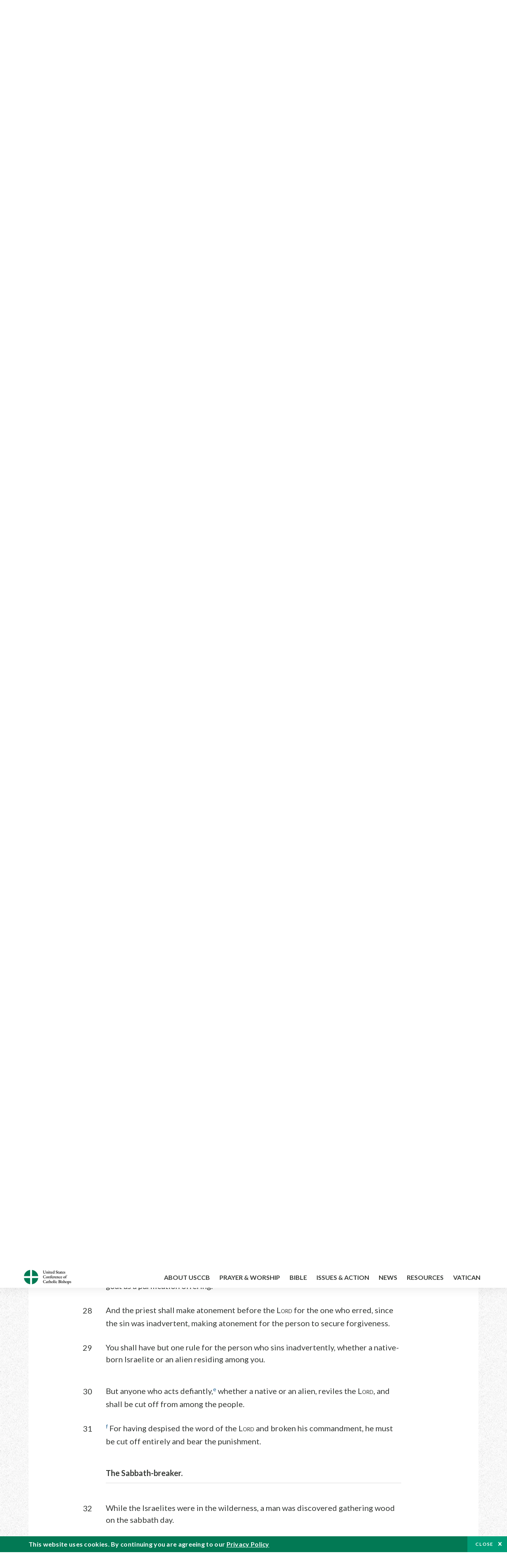

--- FILE ---
content_type: text/html; charset=UTF-8
request_url: https://bible.usccb.org/bible/numbers/15?30
body_size: 15610
content:
<!DOCTYPE html>
<html lang="en" dir="ltr" prefix="og: https://ogp.me/ns#">
  <head>
<!-- Google Tag Manager -->
<script>(function(w,d,s,l,i){w[l]=w[l]||[];w[l].push({'gtm.start':
new Date().getTime(),event:'gtm.js'});var f=d.getElementsByTagName(s)[0],
j=d.createElement(s),dl=l!='dataLayer'?'&l='+l:'';j.async=true;j.src=
'https://www.googletagmanager.com/gtm.js?id='+i+dl;f.parentNode.insertBefore(j,f);
})(window,document,'script','dataLayer','GTM-5JHPTP');</script>
<!-- End Google Tag Manager -->
    <meta charset="utf-8" />
<meta name="description" content="CHAPTER 15 Secondary Offerings. 1The LORD spoke to Moses: 2* Speak to the Israelites and say to them: When you enter the land that I am giving you for your settlements, 3if you make to the LORD an oblation from the herd or from the flock—either a burnt offering or a sacrifice, to fulfill a vow" />
<link rel="canonical" href="https://bible.usccb.org/bible/numbers/15" />
<meta property="og:site_name" content="USCCB" />
<meta property="og:url" content="https://bible.usccb.org/bible/numbers/15" />
<meta property="og:title" content="Numbers, CHAPTER 15" />
<meta property="og:description" content="Daily Bible Readings, Podcast Audio and Videos and Prayers brought to you by the United States Conference of Catholic Bishops." />
<meta property="og:image" content="https://bible.usccb.org/sites/default/files/usccb_logo_text.png" />
<meta property="og:image:url" content="https://bible.usccb.org/sites/default/files/usccb_logo_text.png" />
<meta name="twitter:card" content="summary_large_image" />
<meta name="twitter:title" content="Numbers, CHAPTER 15" />
<meta name="twitter:site" content="@usccb" />
<meta name="twitter:description" content="Daily Bible Readings, Podcast Audio and Videos and Prayers brought to you by the United States Conference of Catholic Bishops." />
<meta name="twitter:creator" content="@usccb" />
<meta name="twitter:image" content="https://bible.usccb.org/sites/default/files/usccb_logo_text.png" />
<meta name="Generator" content="Drupal 10 (https://www.drupal.org)" />
<meta name="MobileOptimized" content="width" />
<meta name="HandheldFriendly" content="true" />
<meta name="viewport" content="width=device-width, initial-scale=1.0" />
<meta property="og:url" content="https://bible.usccb.org/bible/numbers/15" />
<meta property="og:title" content="Numbers, CHAPTER 15 | USCCB" />
<meta property="og:image" content="https://bible.usccb.org/themes/custom/usccb_readings/images/share.jpg" />
<meta property="twitter:card" content="summary" />
<meta property="twitter:title" content="Numbers, CHAPTER 15 | USCCB" />
<meta property="twitter:image" content="https://bible.usccb.org/themes/custom/usccb_readings/images/share.jpg" />
<meta property="twitter:url" content="https://bible.usccb.org/bible/numbers/15" />
<link rel="alternate" type="text/markdown" title="Numbers, CHAPTER 15" href="https://bible.usccb.org/bible/numbers/15.md" />
<link rel="icon" href="/sites/default/files/Ox8RYeG3.ico" type="image/vnd.microsoft.icon" />
<link rel="alternate" hreflang="en" href="https://bible.usccb.org/bible/numbers/15" />
<link rel="amphtml" href="https://bible.usccb.org/bible/numbers/15?amp" />

    <title>Numbers, CHAPTER 15 | USCCB</title>
    <link rel="stylesheet" media="all" href="/sites/default/files/css/css_nwZEUMRor3e8VPqiNcx6BoIMwMl2SFRjfI7g1g0NedM.css?delta=0&amp;language=en&amp;theme=usccb_readings&amp;include=eJxtjMEOAiEMRH8It59ESplgYwFDQbN-vZs1evIy780chjUWbcQngrChZR70lW1eURHE2H2nxP7zCncu8CB9gFoflU1fCFhRer8pDtS7KTcB_Rtj4oHgu0_Uz_NykRQHOGsrTsV6Yrv43O3o4aF4Op251Z6X4Q3GGkkd" />
<link rel="stylesheet" media="all" href="/sites/default/files/css/css_JDMbDnyz3oec4pEYs8M3JJkUqP7WY31Muh8oNfhZC8c.css?delta=1&amp;language=en&amp;theme=usccb_readings&amp;include=eJxtjMEOAiEMRH8It59ESplgYwFDQbN-vZs1evIy780chjUWbcQngrChZR70lW1eURHE2H2nxP7zCncu8CB9gFoflU1fCFhRer8pDtS7KTcB_Rtj4oHgu0_Uz_NykRQHOGsrTsV6Yrv43O3o4aF4Op251Z6X4Q3GGkkd" />

    
    <meta name="msvalidate.01" content="3269934155CEF2C15973D293DE678355" />
  </head>
  <body class="path-node page-node-type-bible">
<!-- Google Tag Manager (noscript) -->
<noscript><iframe src="https://www.googletagmanager.com/ns.html?id=GTM-5JHPTP"
height="0" width="0" style="display:none;visibility:hidden"></iframe></noscript>
<!-- End Google Tag Manager (noscript) -->
        <a href="#main-content" class="visually-hidden focusable skip-link">
      Skip to main content
    </a>
    
      <div class="dialog-off-canvas-main-canvas" data-off-canvas-main-canvas>
    <div class="layout-container">

  <header id="header" role="banner">
    <div class="container">
        <div class="region region-logo">
    <div id="block-ai-branding" class="block block-system block-system-branding-block">
  
    
        <a href="https://usccb.org" rel="home" class="site-logo">
      <img src="/themes/custom/usccb_readings/usccb-logo.svg" alt="Home" />
    </a>
      </div>

  </div>

        <div class="region region-header">
    <div class="wrapper">
      <div class="search-form block block-ai-search-form block-search-block" data-drupal-selector="search-form" id="block-searchblock">
  
    
  <span class="toggler icon-search"></span>
      <form action="/bible/numbers/15?30=" method="post" id="search-form" accept-charset="UTF-8">
  <div class="js-form-item form-item js-form-type-textfield form-type-textfield js-form-item-search form-item-search form-no-label">
        <input data-drupal-selector="edit-search" type="text" id="edit-search" name="search" value="" size="60" maxlength="128" placeholder="Search" class="form-text" />

        </div>
<input data-drupal-selector="edit-submit" type="submit" id="edit-submit" name="op" value="Go" class="button js-form-submit form-submit" />
<input autocomplete="off" data-drupal-selector="form-6njory9bra-dkfisfkajzejk-cha5gh8z2p8xcj4ds4" type="hidden" name="form_build_id" value="form-6NJory9Bra-dkFiSfkAJZEJK_chA5Gh8z2p8Xcj4DS4" />
<input data-drupal-selector="edit-search-form" type="hidden" name="form_id" value="search_form" />

</form>

  </div>


	<nav role="navigation" aria-labelledby="block-menu-top-buttons-menu" id="block-menu-top-buttons" class="block block-menu navigation menu--top-buttons">
            
  <h2 class="visually-hidden" id="block-menu-top-buttons-menu">Menu: Top Buttons</h2>
  

        
              <ul class="menu">
                                         
            
      <li class="menu-item mobile-off">
        <a href="https://usccb.org/help-now" class="btn big" target="_self" data-drupal-link-system-path="node/25731">Help Now</a>
              </li>
                                     
            
      <li class="menu-item mobile-on">
        <a href="https://bible.usccb.org/" class="btn big">Readings</a>
              </li>
                       
            
      <li class="menu-item">
        <a href="https://usccb.org/search" class="icon icon-search no-label" data-drupal-link-system-path="search">Search</a>
              </li>
        </ul>
  


  </nav>



	<nav role="navigation" aria-labelledby="block-menu-top-menu" id="block-menu-top" class="block block-menu navigation menu--top">
            
  <h2 class="visually-hidden" id="block-menu-top-menu">Menu: Top</h2>
  

        
              <ul class="menu">
                           
            
      <li class="menu-item">
        <a href="https://bible.usccb.org/" class="no-margin">Daily Readings</a>
              </li>
                       
            
      <li class="menu-item">
        <a href="https://bible.usccb.org/readings/calendar" class="icon-calendar no-name">Daily Readings Calendar</a>
              </li>
                       
            
      <li class="menu-item">
        <a href="https://usccb.org/mass-times" data-drupal-link-system-path="mass-times">Find a Parish</a>
              </li>
                       
            
      <li class="menu-item">
        <a href="https://usccb.org/committees/protection-children-young-people/how-report-abuse" data-drupal-link-system-path="node/51478">Report Abuse</a>
              </li>
        </ul>
  


  </nav>


    </div>
  </div>

    </div>
  </header>
  <div id="primary_menu" role="banner">
    <div class="container">
        <div class="region region-primary-menu">
    <div id="block-importedmenumain" class="block block-block-content block-block-content604d0cab-656d-4261-ab18-80c24d9bdbd0">
  
    
      
	<nav role="navigation" aria-labelledby="block-ai-main-menu-menu" id="block-ai-main-menu" class="block block-menu navigation menu--main">
            
  <h2 class="visually-hidden" id="block-ai-main-menu-menu">Main navigation</h2>
  

        
              <ul class="menu">
                                         
            
      <li class="menu-item mobile-on">
        <a href="https://bible.usccb.org/">Daily Readings</a>
              </li>
                       
            
      <li class="menu-item menu-item--expanded">
        <span class="linkoff">About USCCB</span>
                                <ul class="menu">
                           
            
      <li class="menu-item">
        <a href="https://usccb.org/about" data-drupal-link-system-path="node/25775">Our Role &amp; Mission</a>
              </li>
                       
            
      <li class="menu-item">
        <a href="https://usccb.org/about/strategic-plan">Mission Directive</a>
              </li>
                       
            
      <li class="menu-item">
        <a href="https://usccb.org/about/leadership" data-drupal-link-system-path="node/25809">Leadership</a>
              </li>
                       
            
      <li class="menu-item">
        <a href="https://usccb.org/about/bishops-and-dioceses" data-drupal-link-system-path="node/25779">Bishops and Dioceses</a>
              </li>
                       
            
      <li class="menu-item">
        <a href="https://usccb.org/offices" data-drupal-link-system-path="node/25825">Offices &amp; Committees</a>
              </li>
                       
            
      <li class="menu-item menu-item--collapsed">
        <a href="https://usccb.org/committees/communications/usccb-general-assemblies">Plenary Assemblies</a>
              </li>
                       
            
      <li class="menu-item">
        <a href="https://usccb.org/about/financial-reporting" data-drupal-link-system-path="node/25782">Financial Reporting</a>
              </li>
                       
            
      <li class="menu-item">
        <a href="https://usccb.org/careers" data-drupal-link-system-path="node/25777">Careers</a>
              </li>
                       
            
      <li class="menu-item">
        <a href="https://usccb.org/events" data-drupal-link-system-path="events">Events</a>
              </li>
                       
            
      <li class="menu-item">
        <a href="https://usccb.org/contact-us" data-drupal-link-system-path="node/25659">Contact</a>
              </li>
        </ul>
  
              </li>
                       
            
      <li class="menu-item menu-item--expanded">
        <span class="linkoff">Prayer &amp; Worship</span>
                                <ul class="menu">
                           
            
      <li class="menu-item">
        <a href="https://bible.usccb.org/readings/calendar">Daily Readings Calendar</a>
              </li>
                       
            
      <li class="menu-item">
        <a href="https://usccb.org/catholic-prayers" data-drupal-link-system-path="node/25816">Prayer</a>
              </li>
                       
            
      <li class="menu-item">
        <a href="https://usccb.org/mass-times" data-drupal-link-system-path="mass-times">Search Mass Times</a>
              </li>
                       
            
      <li class="menu-item">
        <a href="https://usccb.org/prayer-and-worship/the-mass" data-drupal-link-system-path="node/25850">The Mass</a>
              </li>
                       
            
      <li class="menu-item">
        <a href="https://usccb.org/prayer-and-worship/sacraments-and-sacramentals" data-drupal-link-system-path="node/25826">Sacraments</a>
              </li>
                       
            
      <li class="menu-item">
        <a href="https://usccb.org/prayer-and-worship/liturgy-of-the-hours" data-drupal-link-system-path="node/25818">Liturgy of the Hours</a>
              </li>
                       
            
      <li class="menu-item">
        <a href="https://usccb.org/prayer-worship/liturgical-year" data-drupal-link-system-path="node/49484">Liturgical Year &amp; Calendar</a>
              </li>
        </ul>
  
              </li>
                       
            
      <li class="menu-item menu-item--expanded">
        <span class="linkoff">Bible</span>
                                <ul class="menu">
                           
            
      <li class="menu-item">
        <a href="https://usccb.org/bible/understanding-the-bible" data-drupal-link-system-path="node/25778">Understanding the Bible</a>
              </li>
                       
            
      <li class="menu-item">
        <a href="https://bible.usccb.org/bible">Books of the Bible</a>
              </li>
                       
            
      <li class="menu-item">
        <a href="https://usccb.org/offices/new-american-bible/approved-translations-bible" data-drupal-link-system-path="node/41935">Approved Translations</a>
              </li>
                       
            
      <li class="menu-item">
        <a href="https://usccb.org/faq" data-drupal-link-system-path="taxonomy/term/8664">Bible FAQ</a>
              </li>
                       
            
      <li class="menu-item">
        <a href="https://usccb.org/offices/new-american-bible/study-materials" data-drupal-link-system-path="node/41917">Study Materials</a>
              </li>
                       
            
      <li class="menu-item">
        <a href="https://usccb.org/offices/new-american-bible/liturgy" data-drupal-link-system-path="node/41919">The Bible in Liturgy</a>
              </li>
                       
            
      <li class="menu-item">
        <a href="https://usccb.org/offices/new-american-bible/permissions" data-drupal-link-system-path="node/41922">Bible Permissions</a>
              </li>
        </ul>
  
              </li>
                       
            
      <li class="menu-item menu-item--expanded">
        <span class="linkoff">Issues &amp; Action</span>
                                <ul class="menu">
                                         
            
      <li class="menu-item menu-item--expanded opened no-closed">
        <span class="linkoff">Issues</span>
                                <ul class="menu">
                           
            
      <li class="menu-item">
        <a href="https://usccb.org/topics" data-drupal-link-system-path="node/25658">Topics</a>
              </li>
        </ul>
  
              </li>
                                     
            
      <li class="menu-item menu-item--expanded opened no-closed">
        <span class="linkoff">Act Now</span>
                                <ul class="menu">
                           
            
      <li class="menu-item">
        <a href="https://usccb.org/help-now" data-drupal-link-system-path="node/25731">Help Now</a>
              </li>
                       
            
      <li class="menu-item">
        <a href="https://usccb.org/take-action" data-drupal-link-system-path="node/30414">Take Action</a>
              </li>
                       
            
      <li class="menu-item">
        <a href="https://www.votervoice.net/USCCB/home" target="_blank">Contact Public Officials</a>
              </li>
                       
            
      <li class="menu-item">
        <a href="https://usccb.org/events" data-drupal-link-system-path="events">Meetings &amp; Events</a>
              </li>
                       
            
      <li class="menu-item">
        <a href="https://usccb.org/get-connected" data-drupal-link-system-path="node/25811">Get Connected</a>
              </li>
                       
            
      <li class="menu-item">
        <a href="https://usccb.org/issues-and-action/take-action-now/pray" data-drupal-link-system-path="node/25851">Pray</a>
              </li>
        </ul>
  
              </li>
        </ul>
  
              </li>
                                     
            
      <li class="menu-item menu-item--expanded align-right">
        <span class="linkoff">News</span>
                                <ul class="menu">
                           
            
      <li class="menu-item">
        <a href="https://usccb.org/newsroom" class="main-menu-link newsroom" data-drupal-link-system-path="newsroom">Newsroom</a>
              </li>
                       
            
      <li class="menu-item">
        <a href="https://usccb.org/newsroom?f%5B0%5D=type%3A9043" class="main-menu-link catholic-news-service" data-drupal-link-query="{&quot;f&quot;:[&quot;type:9043&quot;]}" data-drupal-link-system-path="newsroom">Catholic News Service</a>
              </li>
                       
            
      <li class="menu-item">
        <a href="https://usccb.org/offices/public-affairs" data-drupal-link-system-path="node/40">Public Affairs</a>
              </li>
                       
            
      <li class="menu-item">
        <a href="https://usccb.org/podcasts">Catholic Current Podcasts</a>
              </li>
        </ul>
  
              </li>
                                     
            
      <li class="menu-item menu-item--expanded align-right">
        <span class="linkoff">Resources</span>
                                <ul class="menu">
                           
            
      <li class="menu-item">
        <a href="https://usccb.org/resources" data-drupal-link-system-path="node/25748">Resource Library</a>
              </li>
                       
            
      <li class="menu-item">
        <a href="https://www.usccb.org/beliefs-and-teachings/what-we-believe/catechism/catechism-of-the-catholic-church">Catechism of the Catholic Church</a>
              </li>
                       
            
      <li class="menu-item">
        <a href="https://www.usccb.org/committees/jubilee-2025" title="Link to USCCB Jubilee 2025 ">Jubilee 2025</a>
              </li>
                       
            
      <li class="menu-item">
        <a href="https://usccb.org/get-connected" data-drupal-link-system-path="node/25811">Get Connected</a>
              </li>
                       
            
      <li class="menu-item">
        <a href="https://usccb.org/newsletters" data-drupal-link-system-path="node/50856">Newsletter Signup</a>
              </li>
                       
            
      <li class="menu-item">
        <a href="https://www.catholicnews.com/movie-reviews/" target="_blank">Movie Reviews</a>
              </li>
                       
            
      <li class="menu-item">
        <a href="https://usccb.org/events" data-drupal-link-system-path="events">Events Calendar</a>
              </li>
        </ul>
  
              </li>
                                     
            
      <li class="menu-item menu-item--expanded align-right">
        <span title="Link list for Vatican website">Vatican</span>
                                <ul class="menu">
                           
            
      <li class="menu-item">
        <a href="https://www.vatican.va/content/vatican/en.html" title="The Holy See Website">The Holy See</a>
              </li>
                       
            
      <li class="menu-item">
        <a href="https://www.vaticannews.va/" title="News from the Vatican website">Vatican News</a>
              </li>
        </ul>
  
              </li>
        </ul>
  


  </nav>

  </div>
<div id="block-colorlogo" class="b-color-logo block block-block-content block-block-contentac11a3d7-d882-4a0b-868e-977b3c672af2">
  
    
      
	<p><a href="/"><img alt="United States Conference of Catholic Bishops" data-entity-type="file" data-entity-uuid="be71ae96-e4ab-488a-adc1-259f103ab267" src="/sites/default/files/inline-images/usccb-logo-color.png" width="600" height="180" loading="lazy"></a></p>


  </div>
<div class="search-form mobile block block-ai-search-form block-search-block" data-drupal-selector="search-form-2" id="block-searchblock-2">
  
    
      <form action="/bible/numbers/15?30=" method="post" id="search-form--2" accept-charset="UTF-8">
  <div class="js-form-item form-item js-form-type-textfield form-type-textfield js-form-item-search form-item-search form-no-label">
        <input data-drupal-selector="edit-search" type="text" id="edit-search--2" name="search" value="" size="60" maxlength="128" placeholder="Search" class="form-text" />

        </div>
<input data-drupal-selector="edit-submit" type="submit" id="edit-submit--2" name="op" value="Go" class="button js-form-submit form-submit" />
<input autocomplete="off" data-drupal-selector="form-iynbowefxpqdqryeof0rozxsfjmlniktq5tfq0dn86y" type="hidden" name="form_build_id" value="form-iYNbOwEFXPQdQRYEOF0RozxsfJmlnIKtQ5TFq0dN86Y" />
<input data-drupal-selector="edit-search-form-2" type="hidden" name="form_id" value="search_form" />

</form>

  </div>

  </div>

    </div>
  </div>

  

  

  

  

  <main id="page" role="main">
    <div id="page-container">
      <a id="main-content" tabindex="-1"></a>      <div class="layout-content">
          <div class="region region-content">
    <div data-drupal-messages-fallback class="hidden"></div>
<div id="block-usccb-readings-content" class="block block-system block-system-main-block">
  
    
      <div class="wr-block b-title-page padding-top-s padding-bottom-xxs to-center">
  <div class="container">
    <div class="row">
      <div class="p-wrap">
        <div class="innerblock">
          <h1 class="title-page">Numbers</h1>
        </div>
      </div>
    </div>
  </div>
</div>
<div class="page-container book-page">
  <div class="content">
    <div class="wr-block b-pager padding-top-s border-bottom">
      <div class="container">
        <div class="row">
          <div class="p-wrap">
            <div class="innerblock">
              <nav class="pager" role="navigation" aria-labelledby="pagination-heading">
                <h4 class="pager__heading visually-hidden">Pagination</h4>
                <ul class="pager__items js-pager__items">
                  <li class="pager__item pager__item--previous disabled">
                                                                    <a href="/bible/numbers/14" title="Go to previous page" rel="prev">
                          <span class="visually-hidden">Previous chapter</span>
                          <span aria-hidden="true">Previous chapter</span
                        >
                        </a>
                                      </li>
                  <li class="pager__item is-active">Chapter 15</li>
                  <li class="pager__item pager__item--next">
                                        <a href="/bible/numbers/16" title="Go to next page" rel="next">
                                          <span class="visually-hidden">Next chapter</span>
                      <span aria-hidden="true">Next chapter</span>
                                        </a>
                                      </li>
                </ul>
              </nav>
            </div>
          </div>
        </div>
      </div>
    </div>
    <div class="wr-block b-contents">
      <div class="container">
        <div class="row">
          <div class="p-wrap">
            <div class="innerblock">
                <div class="views-element-container"><div class="view view-bible-navigation view-id-bible_navigation view-display-id-block_1 js-view-dom-id-b86069ab32dfe22c0048e0131d7f2138280231eb9e5601272ce067013204f61b">
  
    
      
      <div class="view-content">
      <div class="item-list">
  
  <ul class="items">

          <li><div class="views-field views-field-name"><span class="field-content">            <a href="/bible/numbers/0">Introduction</a>
    </span></div></li>
          <li><div class="views-field views-field-name"><span class="field-content">            <a href="/bible/numbers/1">1</a>
    </span></div></li>
          <li><div class="views-field views-field-name"><span class="field-content">            <a href="/bible/numbers/2">2</a>
    </span></div></li>
          <li><div class="views-field views-field-name"><span class="field-content">            <a href="/bible/numbers/3">3</a>
    </span></div></li>
          <li><div class="views-field views-field-name"><span class="field-content">            <a href="/bible/numbers/4">4</a>
    </span></div></li>
          <li><div class="views-field views-field-name"><span class="field-content">            <a href="/bible/numbers/5">5</a>
    </span></div></li>
          <li><div class="views-field views-field-name"><span class="field-content">            <a href="/bible/numbers/6">6</a>
    </span></div></li>
          <li><div class="views-field views-field-name"><span class="field-content">            <a href="/bible/numbers/7">7</a>
    </span></div></li>
          <li><div class="views-field views-field-name"><span class="field-content">            <a href="/bible/numbers/8">8</a>
    </span></div></li>
          <li><div class="views-field views-field-name"><span class="field-content">            <a href="/bible/numbers/9">9</a>
    </span></div></li>
          <li><div class="views-field views-field-name"><span class="field-content">            <a href="/bible/numbers/10">10</a>
    </span></div></li>
          <li><div class="views-field views-field-name"><span class="field-content">            <a href="/bible/numbers/11">11</a>
    </span></div></li>
          <li><div class="views-field views-field-name"><span class="field-content">            <a href="/bible/numbers/12">12</a>
    </span></div></li>
          <li><div class="views-field views-field-name"><span class="field-content">            <a href="/bible/numbers/13">13</a>
    </span></div></li>
          <li><div class="views-field views-field-name"><span class="field-content">            <a href="/bible/numbers/14">14</a>
    </span></div></li>
          <li><div class="views-field views-field-name"><span class="field-content">            15
    </span></div></li>
          <li><div class="views-field views-field-name"><span class="field-content">            <a href="/bible/numbers/16">16</a>
    </span></div></li>
          <li><div class="views-field views-field-name"><span class="field-content">            <a href="/bible/numbers/17">17</a>
    </span></div></li>
          <li><div class="views-field views-field-name"><span class="field-content">            <a href="/bible/numbers/18">18</a>
    </span></div></li>
          <li><div class="views-field views-field-name"><span class="field-content">            <a href="/bible/numbers/19">19</a>
    </span></div></li>
          <li><div class="views-field views-field-name"><span class="field-content">            <a href="/bible/numbers/20">20</a>
    </span></div></li>
          <li><div class="views-field views-field-name"><span class="field-content">            <a href="/bible/numbers/21">21</a>
    </span></div></li>
          <li><div class="views-field views-field-name"><span class="field-content">            <a href="/bible/numbers/22">22</a>
    </span></div></li>
          <li><div class="views-field views-field-name"><span class="field-content">            <a href="/bible/numbers/23">23</a>
    </span></div></li>
          <li><div class="views-field views-field-name"><span class="field-content">            <a href="/bible/numbers/24">24</a>
    </span></div></li>
          <li><div class="views-field views-field-name"><span class="field-content">            <a href="/bible/numbers/25">25</a>
    </span></div></li>
          <li><div class="views-field views-field-name"><span class="field-content">            <a href="/bible/numbers/26">26</a>
    </span></div></li>
          <li><div class="views-field views-field-name"><span class="field-content">            <a href="/bible/numbers/27">27</a>
    </span></div></li>
          <li><div class="views-field views-field-name"><span class="field-content">            <a href="/bible/numbers/28">28</a>
    </span></div></li>
          <li><div class="views-field views-field-name"><span class="field-content">            <a href="/bible/numbers/29">29</a>
    </span></div></li>
          <li><div class="views-field views-field-name"><span class="field-content">            <a href="/bible/numbers/30">30</a>
    </span></div></li>
          <li><div class="views-field views-field-name"><span class="field-content">            <a href="/bible/numbers/31">31</a>
    </span></div></li>
          <li><div class="views-field views-field-name"><span class="field-content">            <a href="/bible/numbers/32">32</a>
    </span></div></li>
          <li><div class="views-field views-field-name"><span class="field-content">            <a href="/bible/numbers/33">33</a>
    </span></div></li>
          <li><div class="views-field views-field-name"><span class="field-content">            <a href="/bible/numbers/34">34</a>
    </span></div></li>
          <li><div class="views-field views-field-name"><span class="field-content">            <a href="/bible/numbers/35">35</a>
    </span></div></li>
          <li><div class="views-field views-field-name"><span class="field-content">            <a href="/bible/numbers/36">36</a>
    </span></div></li>
    
  </ul>

</div>

    </div>
  
          </div>
</div>

            </div>
          </div>
        </div>
      </div>
    </div>

    <div class="p-wrap col-lg-10 offset-lg-1 col-xl-8 offset-xl-2 col-xxl-6 offset-xxl-3 ">
      <div class="row-2">
        
        <div class="contentarea" id="scribeI"><h3 class="ch" id="04015000">CHAPTER 15</h3>
<p class="pf"><b>Secondary Offerings.</b>
<a name="04015001"><span class="bcv">1</span>The L<small>ORD</small> spoke to Moses:
<a name="04015002"><span class="bcv">2</span><a class="fnref" href="#04015002-1"><sup>*</sup></a> Speak to the Israelites and say to them: When you enter the land that I am giving you for your settlements,
<a name="04015003"><span class="bcv">3</span>if you make to the L<small>ORD</small> an oblation from the herd or from the flock—either a burnt offering or a sacrifice, to fulfill a vow, or as a voluntary offering, or for one of your festivals—to produce a pleasing aroma for the L<small>ORD</small>,
<a name="04015004"><span class="bcv">4</span>the one presenting the offering shall also present to the L<small>ORD</small> a grain offering, a tenth of a measure<a class="fnref" href="#04015004-1"><sup>*</sup></a> of bran flour mixed with a fourth of a hin of oil,
<a name="04015005"><span class="bcv">5</span>as well as wine for a libation, a fourth of a hin. You will do this with the burnt offering or the sacrifice, for each lamb.
<a name="04015006"><span class="bcv">6</span>Alternatively for a ram you shall make a grain offering of two tenths of a measure of bran flour mixed with a third of a hin of oil,
<a name="04015007"><span class="bcv">7</span>and for a libation, a third of a hin of wine, thereby presenting a pleasing aroma to the L<small>ORD</small>.
<a name="04015008"><span class="bcv">8</span>If you make an offering from the herd—either a burnt offering, or a sacrifice, to fulfill a vow, or as a communion offering to the L<small>ORD</small>,
<a name="04015009"><span class="bcv">9</span>with it a grain offering of three tenths of a measure of bran flour mixed with half a hin of oil will be presented;
<a name="04015010"><span class="bcv">10</span>and you will present for a libation, half a hin of wine—a sweet-smelling oblation to the L<small>ORD</small>.
<a name="04015011"><span class="bcv">11</span>The same is to be done for each ox, ram, lamb or goat.
<a name="04015012"><span class="bcv">12</span>Whatever the number you offer, do the same for each of them.
</a></a></a></a></a></a></a></a></a></a></a></a></p>
<p>
<a name="04015013"><span class="bcv">13</span>All the native-born shall make these offerings in this way, whenever they present a sweet-smelling oblation to the L<small>ORD</small>.
<a name="04015014"><span class="bcv">14</span>Likewise, in any future generation, any alien residing with you or anyone else in your midst, who presents an oblation of pleasing aroma to the L<small>ORD</small>, must do as you do.
<a name="04015015"><span class="bcv">15</span>There is but one statute for you and for the resident alien, a perpetual statute throughout your generations. You and the resident alien will be alike before the L<small>ORD</small>;
<a name="04015016"><span class="bcv">16</span>you and the alien residing with you will have the same rule and the same application of it.
</a></a></a></a></p>
<p>
<a name="04015017"><span class="bcv">17</span>The L<small>ORD</small> spoke to Moses:
<a name="04015018"><span class="bcv">18</span>Speak to the Israelites and say to them: When you enter the land into which I am bringing you
<a name="04015019"><span class="bcv">19</span>and eat of the bread of the land, you shall offer the L<small>ORD</small> a contribution.
<a name="04015020"><span class="bcv">20</span>A round loaf from your first batch of dough<a class="fnref" href="#04015020-1"><sup>*</sup></a> you shall offer as a contribution. Just like a contribution from the threshing floor you shall offer it.<a class="enref" href="#04015020-a"><sup>a</sup></a>
<a name="04015021"><span class="bcv">21</span>Throughout your generations you shall give a contribution to the L<small>ORD</small> from your first batch of dough.
</a></a></a></a></a></p>
<p class="pl"><b>Purification Offerings.</b><a class="fnref" href="#04015022-1"><sup>*</sup></a>
<a name="04015022"><span class="bcv">22</span>If through inadvertence you fail to do any of these commandments which the L<small>ORD</small> has given to Moses—<a class="enref" href="#04015022-b"><sup>b</sup></a>
<a name="04015023"><span class="bcv">23</span>anything the L<small>ORD</small> commanded you through Moses from the time the L<small>ORD</small> first gave the command down through your generations—
<a name="04015024"><span class="bcv">24</span>if it was done inadvertently without the community’s knowledge, the whole community shall sacrifice one bull from the herd as a burnt offering of pleasing aroma to the L<small>ORD</small>, along with its prescribed grain offering and libation, as well as one he-goat as a purification offering.
<a name="04015025"><span class="bcv">25</span><a class="enref" href="#04015025-c"><sup>c</sup></a> Then the priest shall make atonement for the whole Israelite community; and they will be forgiven, since it was inadvertence, and for their inadvertence they have brought their offering: an oblation to the L<small>ORD</small> as well as their purification offering before the L<small>ORD</small>.
<a name="04015026"><span class="bcv">26</span>Not only the whole Israelite community but also the aliens residing among you shall be forgiven, since the inadvertent fault affects all the people.
</a></a></a></a></a></p>
<p>
<a name="04015027"><span class="bcv">27</span>If it is an individual who sins inadvertently,<a class="enref" href="#04015027-d"><sup>d</sup></a> this person shall bring a yearling she-goat as a purification offering.
<a name="04015028"><span class="bcv">28</span>And the priest shall make atonement before the L<small>ORD</small> for the one who erred, since the sin was inadvertent, making atonement for the person to secure forgiveness.
<a name="04015029"><span class="bcv">29</span>You shall have but one rule for the person who sins inadvertently, whether a native-born Israelite or an alien residing among you.
</a></a></a></p>
<p>
<a name="04015030"><span class="bcv">30</span>But anyone who acts defiantly,<a class="enref" href="#04015030-e"><sup>e</sup></a> whether a native or an alien, reviles the L<small>ORD</small>, and shall be cut off from among the people.
<a name="04015031"><span class="bcv">31</span><a class="enref" href="#04015031-f"><sup>f</sup></a> For having despised the word of the L<small>ORD</small> and broken his commandment, he must be cut off entirely and bear the punishment.
</a></a></p>
<p class="pl"><b>The Sabbath-breaker.</b>
<a name="04015032"><span class="bcv">32</span>While the Israelites were in the wilderness, a man was discovered gathering wood on the sabbath day.
<a name="04015033"><span class="bcv">33</span>Those who caught him at it brought him to Moses and Aaron and the whole community.
<a name="04015034"><span class="bcv">34</span>But they put him in custody, for there was no clear decision<a class="fnref" href="#04015034-1"><sup>*</sup></a> as to what should be done with him.<a class="enref" href="#04015034-g"><sup>g</sup></a>
<a name="04015035"><span class="bcv">35</span>Then the L<small>ORD</small> said to Moses: This man shall be put to death; let the whole community stone him outside the camp.
<a name="04015036"><span class="bcv">36</span>So the whole community led him outside the camp and stoned him to death, as the L<small>ORD</small> had commanded Moses.
</a></a></a></a></a></p>
<p class="pl"><b>Tassels on the Cloak.</b>
<a name="04015037"><span class="bcv">37</span>The L<small>ORD</small> said to Moses:
<a name="04015038"><span class="bcv">38</span>Speak to the Israelites and tell them that throughout their generations they are to make tassels<a class="fnref" href="#04015038-1"><sup>*</sup></a> for the corners of their garments, fastening a violet cord to each corner.<a class="enref" href="#04015038-h"><sup>h</sup></a>
<a name="04015039"><span class="bcv">39</span>When you use these tassels, the sight of the cord will remind you of all the commandments of the L<small>ORD</small> and you will do them, without prostituting yourself going after the desires of your hearts and your eyes.
<a name="04015040"><span class="bcv">40</span>Thus you will remember to do all my commandments and you will be holy to your God.
<a name="04015041"><span class="bcv">41</span>I, the L<small>ORD</small>, am your God who brought you out of the land of Egypt to be your God: I, the L<small>ORD</small> your God.<a class="enref" href="#04015041-i"><sup>i</sup></a>
</a></a></a></a></a></p>
<p class="fn" id="04015002-1">* [<a href="/bible/numbers/15?2">15:2</a>–<a href="/bible/numbers/15?16">16</a>] These laws on sacrifice are complementary to those of <a href="/bible/leviticus/1?0">Lv 1</a>–<a href="/bible/leviticus/3?0">3</a>. Since the food of the Israelites consisted not only of meat but also of bread, oil and wine, they offered flour, wine and oil in sacrifice to the Lord besides the animal oblations.</p>
<p class="fn" id="04015004-1">* [<a href="/bible/numbers/15?4">15:4</a>] <span class="ver">Measure</span>: the word, supplied from the context, does not appear in the Hebrew (as also in vv. <a href="/bible/numbers/15?6">6</a>, <a href="/bible/numbers/15?9">9</a>; <a href="/bible/numbers/28?9">28:9</a>, <a href="/bible/numbers/28?12">12</a>, <a href="/bible/numbers/28?20">20</a>, <a href="/bible/numbers/28?28">28</a>; <a href="/bible/numbers/29?3">29:3</a>, <a href="/bible/numbers/29?9">9</a>, <a href="/bible/numbers/29?14">14</a>). Probably the ephah (which is named in <a href="/bible/numbers/5?15">5:15</a>; <a href="/bible/numbers/28?5">28:5</a>) is intended. <span class="ver">Hin</span>: see note on <a href="/bible/ezekiel/45?24">Ez 45:24</a>.</p>
<p class="fn" id="04015020-1">* [<a href="/bible/numbers/15?20">15:20</a>] <span class="ver">Dough</span>: the meaning of the Hebrew term is uncertain; some render, “baking utensils.” This word is used elsewhere only in <a href="/bible/ezekiel/44?30">Ez 44:30</a> and <a href="/bible/nehemiah/10?33">Neh 10:33</a>; a related Hebrew word is used in <a href="/bible/leviticus/2?14">Lv 2:14</a>.</p>
<p class="fn" id="04015022-1">* [<a href="/bible/numbers/15?22">15:22</a>–<a href="/bible/numbers/15?31">31</a>] See note on <a href="/bible/leviticus/4?2">Lv 4:2</a>. Although <a href="/bible/leviticus/4?0">Lv 4</a>–<a href="/bible/leviticus/5?0">5</a> and <a href="/bible/numbers/15?22">Nm 15:22</a>–<a href="/bible/numbers/15?31">31</a> both concern inadvertent sins, the emphasis here, as opposed to <a href="/bible/leviticus/4?0">Lv 4</a>–<a href="/bible/leviticus/5?0">5</a>, is on the failure of the community to perform “positive commands” rather than on doing what is prohibited.</p>
<p class="fn" id="04015034-1">* [<a href="/bible/numbers/15?34">15:34</a>] <span class="ver">No clear decision</span>: either it was not clear that gathering wood constituted “work” and as such a willful violation of the sabbath and a capital offense; or they did not yet know how the death penalty was to be inflicted.</p>
<p class="fn" id="04015038-1">* [<a href="/bible/numbers/15?38">15:38</a>] <span class="ver">Tassels</span>: at the time of Jesus these tassels were worn by all pious Jews, including Jesus (<a href="/bible/matthew/9?20">Mt 9:20</a>–<a href="/bible/matthew/9?21">21</a>; <a href="/bible/mark/6?56">Mk 6:56</a>); some Pharisees wore very large ones in a display of their zeal for the law (<a href="/bible/matthew/23?5">Mt 23:5</a>).</p>
<p class="en" id="04015020-a">a. [<a href="/bible/numbers/15?19">15:19</a>–<a href="/bible/numbers/15?20">20</a>] <a href="/bible/ezekiel/44?30">Ez 44:30</a>.</p>
<p class="en" id="04015022-b">b. [<a href="/bible/numbers/15?22">15:22</a>–<a href="/bible/numbers/15?23">23</a>] <a href="/bible/leviticus/4?13">Lv 4:13</a>–<a href="/bible/leviticus/4?14">14</a>.</p>
<p class="en" id="04015025-c">c. [<a href="/bible/numbers/15?25">15:25</a>] <a href="/bible/leviticus/4?20">Lv 4:20</a>.</p>
<p class="en" id="04015027-d">d. [<a href="/bible/numbers/15?27">15:27</a>–<a href="/bible/numbers/15?28">28</a>] <a href="/bible/leviticus/4?27">Lv 4:27</a>–<a href="/bible/leviticus/4?28">28</a>.</p>
<p class="en" id="04015030-e">e. [<a href="/bible/numbers/15?30">15:30</a>] <a href="/bible/deuteronomy/17?12">Dt 17:12</a>.</p>
<p class="en" id="04015031-f">f. [<a href="/bible/numbers/15?31">15:31</a>] <a href="/bible/proverbs/13?13">Prv 13:13</a>.</p>
<p class="en" id="04015034-g">g. [<a href="/bible/numbers/15?34">15:34</a>] <a href="/bible/leviticus/24?12">Lv 24:12</a>.</p>
<p class="en" id="04015038-h">h. [<a href="/bible/numbers/15?38">15:38</a>] <a href="/bible/deuteronomy/22?12">Dt 22:12</a>.</p>
<p class="en" id="04015041-i">i. [<a href="/bible/numbers/15?41">15:41</a>] <a href="/bible/leviticus/22?32">Lv 22:32</a>–<a href="/bible/leviticus/22?33">33</a>.</p> </div>
        
        <div class="wr-block b-button-container social border-top padding-top-xxs bg-white ">
          <div class="container">
            <div class="row">
                <div class="p-wrap">
                  <div class="innerblock">
                    <div class="addthis_inline_share_toolbox"></div>
                  </div>
                </div>
            </div>
          </div>
        </div>
        <div class="b-note wr-block small padding-top-l padding-bottom-xxs bg-white">
          <div class="container">
            <div class="row">
              <div class="p-wrap">
                <div class="innerblock">
                  <p>Copyright 2019-2026 USCCB, please review our <a href="/about/privacy-policy.cfm">Privacy Policy</a></p>
                </div>
              </div>
            </div>
          </div>
        </div>
      </div>
    </div>

    <div class="wr-block b-pager padding-top-xxs padding-bottom-xs border-top">
      <div class="container">
        <div class="row">
          <div class="p-wrap">
            <div class="innerblock">
              <nav class="pager" role="navigation" aria-labelledby="pagination-heading">
                <h4 class="pager__heading visually-hidden">Pagination</h4>
                <ul class="pager__items js-pager__items">
                  <li class="pager__item pager__item--previous disabled">
                                                                    <a href="/bible/numbers/14" title="Go to previous page" rel="prev">
                          <span class="visually-hidden">Previous chapter</span>
                          <span aria-hidden="true">Previous chapter</span
                        >
                        </a>
                                      </li>
                  <li class="pager__item is-active">Chapter 15</li>
                  <li class="pager__item pager__item--next">
                                        <a href="/bible/numbers/16" title="Go to next page" rel="next">
                                          <span class="visually-hidden">Next chapter</span>
                      <span aria-hidden="true">Next chapter</span>
                                        </a>
                                      </li>
                </ul>
              </nav>
            </div>
          </div>
        </div>
      </div>
    </div>
  </div>
</div>


  </div>

  </div>

      </div>
      
          </div>
  </main>
</div>
<footer id="footer" role="contentinfo">
    <div class="footer-top">
    <div id="block-importedfooter" class="block block-block-content block-block-contentb9bf0ef6-3238-49bf-88a2-de302da51266">
  
    
      
	<footer id="footer" role="contentinfo">
    <div class="footer-top">
    <div id="block-footer-top" class="wr-block b-button-container to-center padding-top-xl padding-bottom-m border-bottom block-system block-system-menu-blockfooter-top">
  <div class="container">
    <div class="row">
      <div class="p-wrap">
        <div class="innerblock">
          
                      <h2>Dive into God's Word</h2>
                    
                      
              <ul class="menu-list">
                    <li class="menu-item">
        <a href="https://bible.usccb.org/" class="btn ocean light-blue transparent">Daily Readings</a>
              </li>
                <li class="menu-item">
        <a href="https://bible.usccb.org/podcasts/audio" class="btn ocean light-blue transparent">Listen to Podcasts</a>
              </li>
                <li class="menu-item">
        <a href="https://bible.usccb.org/podcasts/video" class="btn ocean light-blue transparent">Watch our Videos</a>
              </li>
        </ul>
  


                  </div>
      </div>
    </div>
  </div>
</div>
<div id="block-footer-about-usccb" class="wr-block b-footer-links width-minus padding-top-s block-block-content block-block-contentabce5388-21d1-4692-91ae-f80a92f2f37c">
  <div class="container">
    <div class="row">
      <div class="p-wrap">
        <div class="innerblock">
          <div class="content block-7-5">
            <div class="first">
              
                              <h6>About USCCB</h6>
                               
                              <p>The United States Conference of Catholic Bishops’ (USCCB’s) mission is to encounter the mercy of Christ and to accompany His people with joy.</p>
                          </div>
            <div class="second">
              <a href="https://usccb.org/about/index.cfm" class="btn">Learn More</a>
            </div>
          </div>
        </div>
      </div>
    </div>
  </div>
</div>

  </div>

  <div class="footer-center">
    <div class="container">
      <div class="row">
          <div class="footer-center-first col-sm-6 col-lg-3">
    <div class="views-element-container block block-views block-views-blockfooter-topics-block-1 wr-block b-footer-links padding-top-m padding-bottom-s" id="block-views-block-footer-topics-block-1">
	<div class="container">
		<div class="row">
			<div class="p-wrap">
				<div class="innerblock">
				  
				  					<h6>Topics</h6>
				  				  
				  					<div class="js-view-dom-id-a6e4c523239ff5170ac523a84612448e67cdf5ddcd40eba8fd630d286f5a14d5">
  
  
  

  
  
  

  <ul class="menu-list">
		  <li class="menu-item"><a href="https://usccb.org/committees/pro-life-activities/abortion">Abortion</a></li>
		  <li class="menu-item"><a href="https://usccb.org/committees/international-justice-and-peace/africa">Africa</a></li>
		  <li class="menu-item"><a href="https://usccb.org/committees/african-american-affairs">African American</a></li>
		  <li class="menu-item"><a href="https://www.usccb.org">Annual Report</a></li>
		  <li class="menu-item"><a href="https://usccb.org/committees/international-justice-and-peace/asia">Asia</a></li>
		  <li class="menu-item"><a href="https://usccb.org/committees/asian-and-pacific-island-affairs">Asian/Pacific Islander</a></li>
		  <li class="menu-item"><a href="https://usccb.org/committees/pro-life-activities/assisted-suicide-euthanasia">Assisted Suicide</a></li>
		  <li class="menu-item"><a href="https://bible.usccb.org/bible">Bible</a></li>
		  <li class="menu-item"><a href="https://usccb.org/committees/pro-life-activities/bioethics-materials">Bioethics</a></li>
		  <li class="menu-item"><a href="https://usccb.org/committees/doctrine">Canon Law</a></li>
		  <li class="menu-item"><a href="https://usccb.org/committees/evangelization-catechesis">Catechesis</a></li>
		  <li class="menu-item"><a href="https://usccb.org/committees/evangelization-catechesis/leadership-institute-catechetical-sunday-2020">Catechetical Sunday</a></li>
		  <li class="menu-item"><a href="https://usccb.org/committees/protection-children-young-people">Catholic Safeguards</a></li>
	</ul>

    

  
  

        <a href="https://usccb.org/topics" class="more">EXPAND ALL TOPICS</a>
  
  
</div>


				  				</div>
			</div>
		</div>
	</div>
</div>

  </div>

          <div class="footer-center-second col-sm-6 col-lg-3">
    <div id="block-footer-prayer-worship" class="wr-block b-footer-links padding-top-m padding-bottom-s block-system block-system-menu-blockfooter-prayer-worship">
  <div class="container">
    <div class="row">
      <div class="p-wrap">
        <div class="innerblock">
          
                      <h6>Prayer &amp; Worship</h6>
                    
                      
              <ul class="menu-list">
                    <li class="menu-item">
        <a href="https://bible.usccb.org/readings/calendar">Daily Readings Calendar</a>
              </li>
                <li class="menu-item">
        <a href="https://bible.usccb.org/bible">Books of the BIble</a>
              </li>
                <li class="menu-item">
        <a href="https://www.usccb.org/mass-times">Search Mass Times</a>
              </li>
                <li class="menu-item">
        <a href="https://usccb.org/prayer-and-worship/prayers-and-devotions">Prayer</a>
              </li>
                <li class="menu-item">
        <a href="https://usccb.org/prayer-worship/liturgical-year" data-drupal-link-system-path="node/49484">Liturgical Year &amp; Calendar</a>
              </li>
                <li class="menu-item">
        <a href="https://usccb.org/prayer-and-worship/sacraments-and-sacramentals" data-drupal-link-system-path="node/25826">Sacraments</a>
              </li>
                <li class="menu-item">
        <a href="https://usccb.org/prayer-and-worship/liturgy-of-the-hours" data-drupal-link-system-path="node/25818">Liturgy of the Hours</a>
              </li>
                <li class="menu-item">
        <a href="https://usccb.org/prayer-and-worship/the-mass" data-drupal-link-system-path="node/25850">The Mass</a>
              </li>
        </ul>
  


                  </div>
      </div>
    </div>
  </div>
</div>

  </div>

          <div class="footer-center-third col-sm-6 col-lg-3">
    <div id="block-footer-act-now" class="wr-block b-footer-links padding-top-m padding-bottom-s block-system block-system-menu-blockfooter-act-now">
  <div class="container">
    <div class="row">
      <div class="p-wrap">
        <div class="innerblock">
          
                      <h6>Get Involved to Act Now</h6>
                    
                      
              <ul class="menu-list">
                    <li class="menu-item">
        <a href="https://usccb.org/take-action" data-drupal-link-system-path="node/30414">Take Action</a>
              </li>
                <li class="menu-item">
        <a href="https://usccb.org/help-now" data-drupal-link-system-path="node/25731">Help Now</a>
              </li>
                <li class="menu-item">
        <a href="https://usccb.org/events" data-drupal-link-system-path="events">Meetings &amp; Events</a>
              </li>
                <li class="menu-item">
        <a href="https://usccb.org/issues-and-action/take-action-now/pray" data-drupal-link-system-path="node/25851">Pray</a>
              </li>
        </ul>
  


                  </div>
      </div>
    </div>
  </div>
</div>

  </div>

          <div class="footer-center-four col-sm-6 col-lg-3">
    <div id="block-footer-quick-links" class="wr-block b-footer-links padding-top-m padding-bottom-s block-system block-system-menu-blockfooter-quick-links">
  <div class="container">
    <div class="row">
      <div class="p-wrap">
        <div class="innerblock">
          
                      <h6>Quick Links</h6>
                    
                      
              <ul class="menu-list">
                    <li class="menu-item">
        <a href="https://usccb.org/mass-times" data-drupal-link-system-path="mass-times">Parish/Mass Finder</a>
              </li>
                <li class="menu-item">
        <a href="https://usccb.org/resources" data-drupal-link-system-path="node/25748">Resources</a>
              </li>
                <li class="menu-item">
        <a href="https://usccb.org/events" data-drupal-link-system-path="events">Calendars</a>
              </li>
                <li class="menu-item">
        <a href="https://usccb.org/newsletters" data-drupal-link-system-path="node/50856">Newsletter Signup</a>
              </li>
                <li class="menu-item">
        <a href="https://usccb.org/get-connected" data-drupal-link-system-path="node/25811">Social Media</a>
              </li>
        </ul>
  


                  </div>
      </div>
    </div>
  </div>
</div>

  </div>

      </div>
    </div>
  </div>
    <div class="footer-bottom">
    <div id="block-footer-copyrights" class="wr-block b-footer-social padding-top-xxs block-block-content block-block-content0fa4f9a0-12d6-4ead-8916-14bb0b50b99f">
  <div class="container">
    <div class="row">
      <div class="p-wrap">
        <div class="innerblock">
          <div class="content block-9-3">
            <div class="first">
              
                                                          
                              <p>©2025 United States Conference of Catholic Bishops</p>
                          </div>
            <div class="second b-social">
              
              <ul class="nav">
                          
                            
      <li class="nav-item">
        <a href="https://twitter.com/usccb" class="icon-twitter nav-link" target="_blank" rel="nofollow">Twitter</a>
              </li>
                      
                            
      <li class="nav-item">
        <a href="https://www.facebook.com/usccb" class="icon-facebook nav-link" target="_blank" rel="nofollow">Facebook</a>
              </li>
                      
                            
      <li class="nav-item">
        <a href="https://www.youtube.com/user/usccb" class="icon-youtube nav-link" target="_blank" rel="nofollow">Youtube</a>
              </li>
                      
                            
      <li class="nav-item">
        <a href="https://www.linkedin.com/company/usccb/" class="icon-linkedin nav-link" target="_blank" rel="nofollow">Linkedin</a>
              </li>
                      
                            
      <li class="nav-item">
        <a href="https://www.instagram.com/usccb/" class="icon-instagram nav-link" target="_blank" rel="nofollow">Instagram</a>
              </li>
                      
                            
      <li class="nav-item">
        <a href="https://www.tiktok.com/@usbishops" class="icon-tiktok nav-link" target="_blank" rel="nofollow">Tiktok</a>
              </li>
        </ul>
  


            </div>
          </div>
        </div>
      </div>
    </div>
  </div>
</div>
<div id="block-footer-bottom" class="wr-block b-button-container padding-top-s padding-bottom-m block-system block-system-menu-blockfooter-bottom">
  <div class="container">
    <div class="row">
      <div class="p-wrap">
        <div class="innerblock">
          <div class="content block-8-4">
            <div class="first">
          
          
                      
              <ul class="nav">
                    <li class="nav-item">
                  <span class="linkoff">United States Conference of Catholic Bishops is a 501(c)(3) non-profit organization</span>
                      </li>
                <li class="nav-item">
                  <a href="https://www.usccb.org/about/privacy-policy.cfm" class="nav-link" rel="nofollow">Privacy Policy</a>
                      </li>
        </ul>
  


                    </div>
          <div class="second">  <div class="region region-footer-bottom-right">
    <div id="block-made-possible-by" class="wr-block b-funding-from block block-block-content block-block-content7e1350e2-d4f6-4e48-b73e-2b6df0c70ab8">
  
    
      
            <div class="clearfix text-formatted field field--name-body field--type-text-with-summary field--label-hidden field__item"><div class="body">
<div class="first">
<p><a href="https://usccb.org/committees/catholic-communication-campaign">Made possible by funding from&nbsp;</a></p>
</div>

<div class="second">
<ul class="block-gallery">
	<li>
	<span data-embed-button="embed_image" data-entity-embed-display="entity_reference:media_thumbnail" data-entity-embed-display-settings="{&quot;link_url&quot;:&quot;internal:\/committees\/catholic-communication-campaign&quot;,&quot;link_url_target&quot;:0,&quot;image_style&quot;:&quot;medium&quot;,&quot;image_link&quot;:&quot;&quot;}" data-entity-type="media" data-entity-uuid="166eaae6-ab79-406f-8cc2-9691ce1a061e" data-langcode="en" class="embedded-entity"><a href="https://usccb.org/committees/catholic-communication-campaign">  <img loading="lazy" src="/sites/default/files/styles/medium/public/2020-07/usccb_logo.png?itok=za3peyxE" width="220" height="91" alt="ccc-final" class="image-style-medium">


</a></span>

	</li>
</ul>
</div>
</div>
</div>
      
  </div>

  </div>
</div>
        </div>
      </div>
    </div>
  </div>


</div>
<div id="block-addthis" class="block block-block-content block-block-content2eec901a-f5dc-4aa9-a98b-605817e134ed">
  
    
      
            <div class="clearfix text-formatted field field--name-body field--type-text-with-summary field--label-hidden field__item">
      
  </div>

  </div>



  </div>

    
    




  </div></footer>

  </div>

  </div>

  <div class="footer-center">
    <div class="container">
      <div class="row">
        
        
        
        
      </div>
    </div>
  </div>
  
</footer>

  </div>

    
    <script type="application/json" data-drupal-selector="drupal-settings-json">{"path":{"baseUrl":"\/","pathPrefix":"","currentPath":"node\/3313","currentPathIsAdmin":false,"isFront":false,"currentLanguage":"en","currentQuery":{"30":"","_wrapper_format":"html"}},"pluralDelimiter":"\u0003","suppressDeprecationErrors":true,"ajaxPageState":{"libraries":"eJxtjVEOAiEQQy-EO0ciA3Rx4gCGAQ2e3s0a_fKnr22alMVnqcQnXGRFTdzpa7ZxRYGLymaLAtvPF5hxhrnYOqi2XljlBYfpY2s3wYFyV-EaQf9KH7jDtbBPizzgUViUEnaeOpwtGyifx2MQg-_gJDUbZW2B9WJj6ZHdQ_A0OnUrLU3FGxbKUoA","theme":"usccb_readings","theme_token":null},"ajaxTrustedUrl":{"form_action_p_pvdeGsVG5zNF_XLGPTvYSKCf43t8qZYSwcfZl2uzM":true},"eu_cookie_compliance":{"cookie_policy_version":"1.0.0","popup_enabled":true,"popup_agreed_enabled":false,"popup_hide_agreed":false,"popup_clicking_confirmation":false,"popup_scrolling_confirmation":false,"popup_html_info":"\u003Cdiv class=\u0022eu-cookie-compliance-banner eu-cookie-compliance-banner-info eu-cookie-compliance-banner--default\u0022\u003E\n  \u003Cdiv class=\u0022popup-content info eu-cookie-compliance-content\u0022\u003E\n    \u003Cdiv id=\u0022popup-text\u0022 class=\u0022eu-cookie-compliance-message\u0022\u003E\n      \u003Cp\u003EThis website uses cookies. By continuing you are agreeing to our \u003Ca href=\u0022https:\/\/usccb.org\/about\/privacy-policy.cfm\u0022\u003EPrivacy Policy\u003C\/a\u003E\u003C\/p\u003E\n\n          \u003C\/div\u003E\n\n    \n    \u003Cdiv id=\u0022popup-buttons\u0022 class=\u0022eu-cookie-compliance-buttons\u0022\u003E\n      \u003Cbutton type=\u0022button\u0022 class=\u0022agree-button eu-cookie-compliance-default-button\u0022\u003EClose\u003C\/button\u003E\n          \u003C\/div\u003E\n  \u003C\/div\u003E\n\u003C\/div\u003E","use_mobile_message":false,"mobile_popup_html_info":"\u003Cdiv class=\u0022eu-cookie-compliance-banner eu-cookie-compliance-banner-info eu-cookie-compliance-banner--default\u0022\u003E\n  \u003Cdiv class=\u0022popup-content info eu-cookie-compliance-content\u0022\u003E\n    \u003Cdiv id=\u0022popup-text\u0022 class=\u0022eu-cookie-compliance-message\u0022\u003E\n      \n          \u003C\/div\u003E\n\n    \n    \u003Cdiv id=\u0022popup-buttons\u0022 class=\u0022eu-cookie-compliance-buttons\u0022\u003E\n      \u003Cbutton type=\u0022button\u0022 class=\u0022agree-button eu-cookie-compliance-default-button\u0022\u003EClose\u003C\/button\u003E\n          \u003C\/div\u003E\n  \u003C\/div\u003E\n\u003C\/div\u003E","mobile_breakpoint":768,"popup_html_agreed":false,"popup_use_bare_css":true,"popup_height":"auto","popup_width":"100%","popup_delay":1000,"popup_link":"\/","popup_link_new_window":true,"popup_position":false,"fixed_top_position":true,"popup_language":"en","store_consent":false,"better_support_for_screen_readers":false,"cookie_name":"","reload_page":false,"domain":"","domain_all_sites":false,"popup_eu_only":false,"popup_eu_only_js":false,"cookie_lifetime":100,"cookie_session":0,"set_cookie_session_zero_on_disagree":0,"disagree_do_not_show_popup":false,"method":"default","automatic_cookies_removal":true,"allowed_cookies":"","withdraw_markup":"\u003Cbutton type=\u0022button\u0022 class=\u0022eu-cookie-withdraw-tab\u0022\u003EPrivacy settings\u003C\/button\u003E\n\u003Cdiv aria-labelledby=\u0022popup-text\u0022 class=\u0022eu-cookie-withdraw-banner\u0022\u003E\n  \u003Cdiv class=\u0022popup-content info eu-cookie-compliance-content\u0022\u003E\n    \u003Cdiv id=\u0022popup-text\u0022 class=\u0022eu-cookie-compliance-message\u0022 role=\u0022document\u0022\u003E\n      \u003Ch2\u003EWe use cookies on this site to enhance your user experience\u003C\/h2\u003E\n\u003Cp\u003EYou have given your consent for us to set cookies.\u003C\/p\u003E\n\n    \u003C\/div\u003E\n    \u003Cdiv id=\u0022popup-buttons\u0022 class=\u0022eu-cookie-compliance-buttons\u0022\u003E\n      \u003Cbutton type=\u0022button\u0022 class=\u0022eu-cookie-withdraw-button \u0022\u003EWithdraw consent\u003C\/button\u003E\n    \u003C\/div\u003E\n  \u003C\/div\u003E\n\u003C\/div\u003E","withdraw_enabled":false,"reload_options":0,"reload_routes_list":"","withdraw_button_on_info_popup":false,"cookie_categories":[],"cookie_categories_details":[],"enable_save_preferences_button":true,"cookie_value_disagreed":"0","cookie_value_agreed_show_thank_you":"1","cookie_value_agreed":"2","containing_element":"body","settings_tab_enabled":false,"olivero_primary_button_classes":"","olivero_secondary_button_classes":"","close_button_action":"close_banner","open_by_default":true,"modules_allow_popup":true,"hide_the_banner":false,"geoip_match":true,"unverified_scripts":[]},"user":{"uid":0,"permissionsHash":"57cfe378a30d2fb835996c2e1ff84ff991edefe9429512ffd7f226c9db33cc5a"}}</script>
<script src="/sites/default/files/js/js_n_qO_sN8Pc-oDsVnIR5024bkuXfUkZ96Bt9bnht1ZTQ.js?scope=footer&amp;delta=0&amp;language=en&amp;theme=usccb_readings&amp;include=eJxtyEEOgCAMBdELYThS8ymFNBZqBBbeXuLa1csMlKr2iI8gi9j9VNm0yxSdJf7N4KmswZhC0qAWsxQsm2FPTnQLsvY6YjVPsGPMx3a_K2cq1Q"></script>
<script src="/modules/custom/ai_gin/assets/js/ai_gin.js?t7imk2"></script>
<script src="/sites/default/files/js/js_e6K5zCs3ZIGob8JK2qu5t-02w1gAm4Tfjx_xJbtTOhQ.js?scope=footer&amp;delta=2&amp;language=en&amp;theme=usccb_readings&amp;include=eJxtyEEOgCAMBdELYThS8ymFNBZqBBbeXuLa1csMlKr2iI8gi9j9VNm0yxSdJf7N4KmswZhC0qAWsxQsm2FPTnQLsvY6YjVPsGPMx3a_K2cq1Q"></script>
<script src="https://cdn.jsdelivr.net/npm/js-cookie@3.0.5/dist/js.cookie.min.js"></script>
<script src="/sites/default/files/js/js_TFJn7JIJrfUCaOsPzdI1sqAFS8B6AVP0VrHUmi1s6MY.js?scope=footer&amp;delta=4&amp;language=en&amp;theme=usccb_readings&amp;include=eJxtyEEOgCAMBdELYThS8ymFNBZqBBbeXuLa1csMlKr2iI8gi9j9VNm0yxSdJf7N4KmswZhC0qAWsxQsm2FPTnQLsvY6YjVPsGPMx3a_K2cq1Q"></script>

  </body>
</html>
